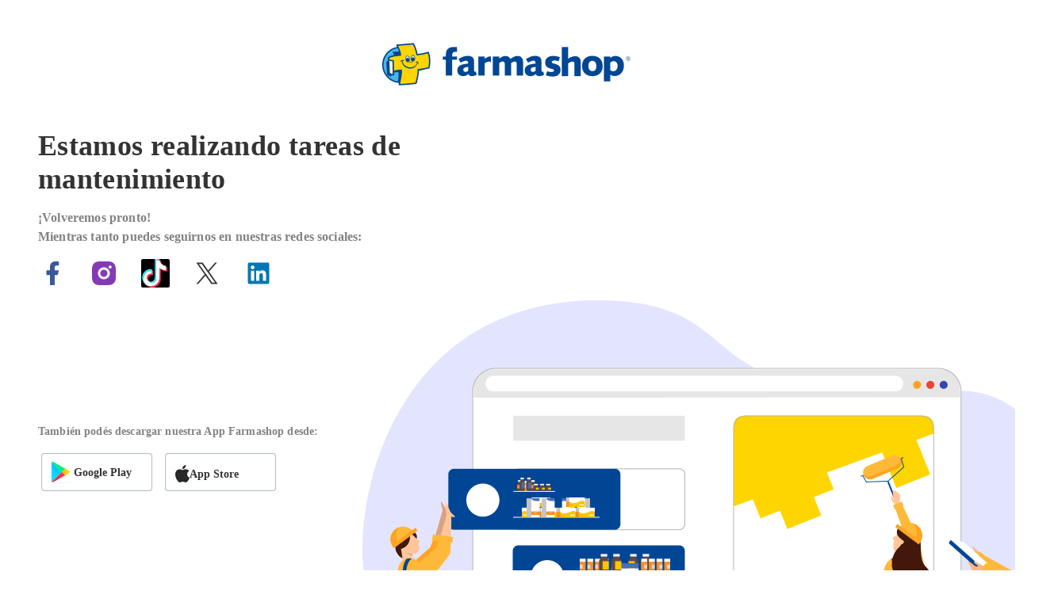

--- FILE ---
content_type: text/html; charset=utf-8
request_url: https://tienda.farmashop.com.uy/569546.html
body_size: 78017
content:
<!DOCTYPE html>
<html lang="es">
<head>
    <meta charset="UTF-8">
    <meta name="viewport" content="width=device-width, initial-scale=1">
    <title>Estamos realizando tareas de mantenimiento</title>
    <link rel="stylesheet" type="text/css" src_type="url" src="https://fonts.googleapis.com/css2?family=Open+Sans:ital,wght@0,400;0,500;0,600;0,700;1,400" />
    <link href="https://cdn.jsdelivr.net/npm/bootstrap@5.3.2/dist/css/bootstrap.min.css" rel="stylesheet" integrity="sha384-T3c6CoIi6uLrA9TneNEoa7RxnatzjcDSCmG1MXxSR1GAsXEV/Dwwykc2MPK8M2HN" crossorigin="anonymous">
    <style>
        .title {
            color: #333;
            font-family: Open Sans;
            font-feature-settings: 'ss02' on;
            font-style: normal;
            font-weight: 700;
            letter-spacing: 0.36px;
            font-size: 36px;
            line-height: normal;
        }
        .title-container {
            width: 519px;
        }
        .subtitle-container {
            width: 484px;
        }
        .subtitle-container label {
            color: #828282;
            font-feature-settings: 'ss02' on;
            font-family: Open Sans;
            font-size: 16px;
            font-style: normal;
            font-weight: 600;
            line-height: normal;
            letter-spacing: 0.16px;
        }
        .social-media .item {
            text-decoration: none;
            padding-right: 24px;
        }
        .social-media .item svg{
            width: 36px;
            height: 36px;
        }
        .social-media .tiktok svg {
            background: #000;
            border-radius: 2px;
        }
        .app-options {
            width: 395px;
        }
        .app-options .text label {
            color: #828282;
            font-family: Open Sans;
            font-size: 14px;
            font-style: normal;
            font-weight: 600;
            line-height: normal;
            letter-spacing: 0.14px;
        }

        .app-container {
            width: 140px;
            height: 48px;
            flex-shrink: 0;

            border-radius: 4px;
            border: 1px solid rgba(55, 83, 111, 0.40);
            background: #FFF;
            margin-right: 16px;
        }
        .google-play-logo {
            width: 23.09px;
            height: 25.721px;
            margin-right: 5px;
        }
        .google-play-logo svg {
            box-shadow: 0px -0.15px 0px 0px rgba(0, 0, 0, 0.12) inset, 0px 0.15px 0px 0px rgba(255, 255, 255, 0.25) inset;
        }
        .apple-store-logo {
            width: 18px;
            height: 22px;
        }
        .apple-store-log svg {
            fill: #333;
        }
        .app-container a {
            text-decoration: none;
        }
        .app-text {
            color: #333;
            font-family: Metropolis;
            font-size: 14px;
            font-style: normal;
            font-weight: 700;
            line-height: normal;
            padding-top: 6px
        }
        .copyright {
            padding-top: 251px;
        }
        .copyright .copyright-text {
            color: #828282;
            font-family: Open Sans;
            font-size: 14px;
            font-style: normal;
            font-weight: 400;
            line-height: normal;
            letter-spacing: 0.14px;
        }
        .app-options-text-container {
            margin-top: 169px;
            margin-bottom: 16px;
        }
        @media only screen and (max-width: 700px) {
            .header_logo img{
                width: 200px;
            }
            .title {
                font-size: 18px;
                line-height: 26px; /* 144.444% */
            }
            .title-container {
                width: 342px;
            }
            .subtitle-container {
                width: 342px;
            }
            .subtitle-container label {
                font-size: 14px;
                line-height: normal;
            }
            .social-media .item svg{
                width: 24px;
                height: 24px;
            }
            .app-options {
                width: 342px;
            }
            .app-options-text-container {
                margin-top: 87px;
            }
            .copyright {
                padding-top: 105px;
            }
            .image-container  img {
                width: 351px;
                height: 222px;
            }
        }
    </style>
</head>
<body>
    <div class="row pt-5 pb-4 pb-md-5 ps-3 ps-md-0">
        <div class="col-12 text-start text-md-center">
            <div class="header_logo">
                <img src="[data-uri]" alt="Farmashop"/>
            </div>
        </div>
    </div>

    <div class="content row ps-3 ps-md-5">
        <div class="col-12 pb-3">
            <div class="title-container">
                <label class="title">Estamos realizando tareas de mantenimiento</label>
            </div>
        </div>
        <div class="subtitle col-12 pb-3">
            <div class="subtitle-container">
                <label>¡Volveremos pronto!</label> <br/>
                <label>Mientras tanto puedes seguirnos en nuestras redes sociales:</label>
            </div>
        </div>
        <div class="social-media col-12">
            <a href="https://www.facebook.com/Farmashop/" target="_blank" class="facebook item">
                <svg xmlns="http://www.w3.org/2000/svg" width="36" height="36" viewBox="0 0 36 36" fill="none">
                    <g clip-path="url(#clip0_14225_61698)">
                        <path d="M21 20.25H24.75L26.25 14.25H21V11.25C21 9.705 21 8.25 24 8.25H26.25V3.21C25.761 3.1455 23.9145 3 21.9645 3C17.892 3 15 5.4855 15 10.05V14.25H10.5V20.25H15V33H21V20.25Z" fill="#3B5998"/>
                    </g>
                    <defs>
                        <clipPath id="clip0_14225_61698">
                            <rect width="36" height="36" fill="white"/>
                        </clipPath>
                    </defs>
                </svg>
            </a>
            <a href="https://www.instagram.com/farmashopuy/" target="_blank" class="instagram item">
                <svg xmlns="http://www.w3.org/2000/svg" width="36" height="36" viewBox="0 0 36 36" fill="none">
                    <g clip-path="url(#clip0_14225_61699)">
                        <path d="M18 3C22.0755 3 22.584 3.015 24.183 3.09C25.7805 3.165 26.868 3.4155 27.825 3.7875C28.815 4.1685 29.649 4.6845 30.483 5.517C31.2457 6.26684 31.8359 7.17388 32.2125 8.175C32.583 9.1305 32.835 10.2195 32.91 11.817C32.9805 13.416 33 13.9245 33 18C33 22.0755 32.985 22.584 32.91 24.183C32.835 25.7805 32.583 26.868 32.2125 27.825C31.837 28.8267 31.2467 29.7339 30.483 30.483C29.7329 31.2455 28.826 31.8356 27.825 32.2125C26.8695 32.583 25.7805 32.835 24.183 32.91C22.584 32.9805 22.0755 33 18 33C13.9245 33 13.416 32.985 11.817 32.91C10.2195 32.835 9.132 32.583 8.175 32.2125C7.17349 31.8367 6.26629 31.2464 5.517 30.483C4.75411 29.7333 4.1639 28.8262 3.7875 27.825C3.4155 26.8695 3.165 25.7805 3.09 24.183C3.0195 22.584 3 22.0755 3 18C3 13.9245 3.015 13.416 3.09 11.817C3.165 10.218 3.4155 9.132 3.7875 8.175C4.16285 7.17327 4.75321 6.26598 5.517 5.517C6.26651 4.75385 7.17364 4.16359 8.175 3.7875C9.132 3.4155 10.218 3.165 11.817 3.09C13.416 3.0195 13.9245 3 18 3ZM18 10.5C16.0109 10.5 14.1032 11.2902 12.6967 12.6967C11.2902 14.1032 10.5 16.0109 10.5 18C10.5 19.9891 11.2902 21.8968 12.6967 23.3033C14.1032 24.7098 16.0109 25.5 18 25.5C19.9891 25.5 21.8968 24.7098 23.3033 23.3033C24.7098 21.8968 25.5 19.9891 25.5 18C25.5 16.0109 24.7098 14.1032 23.3033 12.6967C21.8968 11.2902 19.9891 10.5 18 10.5ZM27.75 10.125C27.75 9.62772 27.5525 9.15081 27.2008 8.79917C26.8492 8.44754 26.3723 8.25 25.875 8.25C25.3777 8.25 24.9008 8.44754 24.5492 8.79917C24.1975 9.15081 24 9.62772 24 10.125C24 10.6223 24.1975 11.0992 24.5492 11.4508C24.9008 11.8025 25.3777 12 25.875 12C26.3723 12 26.8492 11.8025 27.2008 11.4508C27.5525 11.0992 27.75 10.6223 27.75 10.125ZM18 13.5C19.1935 13.5 20.3381 13.9741 21.182 14.818C22.0259 15.6619 22.5 16.8065 22.5 18C22.5 19.1935 22.0259 20.3381 21.182 21.182C20.3381 22.0259 19.1935 22.5 18 22.5C16.8065 22.5 15.6619 22.0259 14.818 21.182C13.9741 20.3381 13.5 19.1935 13.5 18C13.5 16.8065 13.9741 15.6619 14.818 14.818C15.6619 13.9741 16.8065 13.5 18 13.5Z" fill="#833AB4"/>
                    </g>
                    <defs>
                        <clipPath id="clip0_14225_61699">
                            <rect width="36" height="36" fill="white"/>
                        </clipPath>
                    </defs>
                </svg>
            </a>
            <a href="https://www.tiktok.com/@farmashopuy" target="_blank" class="tiktok item">
                <svg xmlns="http://www.w3.org/2000/svg" width="17" height="18" viewBox="0 0 17 18" fill="none">
                    <path d="M6.31066 7.0878V6.38708C6.0706 6.35501 5.82653 6.33497 5.57446 6.33497C2.56966 6.33102 0.125 8.77769 0.125 11.789C0.125 13.6351 1.04525 15.2689 2.45363 16.258C1.54538 15.285 0.989232 13.9755 0.989232 12.5419C0.989232 9.57457 3.36587 7.15589 6.31066 7.0878Z" fill="#25F4EE"/>
                    <path d="M6.44231 15.0327C7.78269 15.0327 8.87897 13.9635 8.92701 12.6341L8.93102 0.752838H11.0996C11.0556 0.508565 11.0316 0.256287 11.0316 0H8.07076L8.06675 11.8812C8.01877 13.2107 6.92243 14.2798 5.58209 14.2798C5.16598 14.2798 4.77388 14.1757 4.42578 13.9915C4.8739 14.6202 5.6101 15.0327 6.44231 15.0327Z" fill="#25F4EE"/>
                    <path d="M15.1528 4.78529V4.12459C14.3246 4.12459 13.5564 3.8803 12.9082 3.45581C13.4843 4.11657 14.2646 4.59712 15.1528 4.78529Z" fill="#25F4EE"/>
                    <path d="M12.908 3.45579C12.2758 2.73101 11.8957 1.78595 11.8957 0.752808H11.1035C11.3075 1.88206 11.9797 2.85115 12.908 3.45579Z" fill="#FE2C55"/>
                    <path d="M5.57851 9.29427C4.20614 9.29427 3.08984 10.4115 3.08984 11.785C3.08984 12.7421 3.63399 13.575 4.4262 13.9915C4.13012 13.583 3.95408 13.0825 3.95408 12.5379C3.95408 11.1644 5.07037 10.0471 6.44277 10.0471C6.69883 10.0471 6.94687 10.0911 7.17894 10.1632V7.13592C6.93886 7.10385 6.69482 7.0838 6.44277 7.0838C6.39873 7.0838 6.35872 7.08781 6.31471 7.08781V9.4104C6.07864 9.3383 5.83458 9.29427 5.57851 9.29427Z" fill="#FE2C55"/>
                    <path d="M15.1526 4.78528V7.08782C13.6161 7.08782 12.1918 6.59531 11.0314 5.76236V11.7891C11.0314 14.7964 8.5868 17.2472 5.57796 17.2472C4.41765 17.2472 3.33736 16.8787 2.45312 16.258C3.44939 17.3272 4.86977 18 6.44222 18C9.447 18 11.8957 15.5533 11.8957 12.5419V6.51519C13.056 7.34815 14.4803 7.84066 16.0168 7.84066V4.87742C15.7167 4.87742 15.4286 4.84535 15.1526 4.78528Z" fill="#FE2C55"/>
                    <path d="M11.031 11.7891V5.76234C12.1913 6.59529 13.6157 7.08781 15.1521 7.08781V4.78526C14.2639 4.5971 13.4836 4.11655 12.9075 3.45579C11.9792 2.85115 11.3111 1.88206 11.099 0.752808H8.93041L8.92641 12.634C8.87843 13.9634 7.78208 15.0327 6.44177 15.0327C5.60952 15.0327 4.87732 14.6202 4.42121 13.9955C3.62899 13.575 3.08485 12.7462 3.08485 11.7891C3.08485 10.4155 4.20114 9.29828 5.57351 9.29828C5.82958 9.29828 6.07765 9.34231 6.30971 9.41441V7.09182C3.36492 7.1559 0.988281 9.57457 0.988281 12.5419C0.988281 13.9755 1.54443 15.281 2.45267 16.258C3.33691 16.8787 4.4172 17.2471 5.57751 17.2471C8.58234 17.2471 11.031 14.7964 11.031 11.7891Z" fill="white"/>
                </svg>
            </a>
            <a href="https://twitter.com/FarmashopUY" target="_blank" class="twitterx item">
                <svg xmlns="http://www.w3.org/2000/svg" width="36" height="36" viewBox="0 0 36 36" fill="none">
                    <path d="M20.5687 15.9327L30.62 4.5H28.2382L19.5106 14.4268L12.5399 4.5H4.5L15.0411 19.5111L4.5 31.5H6.88198L16.0985 21.0169L23.4601 31.5H31.5L20.5681 15.9327H20.5687ZM17.3062 19.6434L16.2382 18.1486L7.74025 6.25457H11.3988L18.2568 15.8534L19.3248 17.3482L28.2393 29.8252H24.5807L17.3062 19.6439V19.6434Z" fill="#333333"/>
                </svg>
            </a>
            <a href="https://uy.linkedin.com/company/farmashop" target="_blank" class="linkedin item">
                <svg xmlns="http://www.w3.org/2000/svg" width="36" height="36" viewBox="0 0 36 36" fill="none">
                    <g clip-path="url(#clip0_14225_61702)">
                        <path d="M27.5025 27.5085H23.505V21.243C23.505 19.749 23.475 17.826 21.42 17.826C19.3365 17.826 19.0185 19.452 19.0185 21.1335V27.5085H15.0195V14.625H18.8595V16.38H18.912C19.449 15.369 20.754 14.2995 22.704 14.2995C26.754 14.2995 27.504 16.9665 27.504 20.436V27.5085H27.5025ZM10.5045 12.8625C10.1993 12.8629 9.89709 12.8031 9.6151 12.6864C9.3331 12.5698 9.0769 12.3986 8.86119 12.1828C8.64547 11.9669 8.47448 11.7106 8.35802 11.4285C8.24155 11.1464 8.18191 10.8442 8.1825 10.539C8.1828 10.0798 8.31927 9.63091 8.57466 9.24922C8.83005 8.86753 9.19289 8.57015 9.6173 8.39468C10.0417 8.21921 10.5086 8.17352 10.959 8.26341C11.4093 8.3533 11.8229 8.57471 12.1475 8.89966C12.472 9.22461 12.6929 9.63849 12.7822 10.089C12.8715 10.5395 12.8252 11.0063 12.6492 11.4305C12.4732 11.8547 12.1753 12.2171 11.7933 12.472C11.4113 12.7269 10.9622 12.8628 10.503 12.8625H10.5045ZM12.5085 27.5085H8.499V14.625H12.51V27.5085H12.5085ZM29.505 4.5H6.4935C5.3895 4.5 4.5 5.37 4.5 6.4455V29.5545C4.5 30.63 5.391 31.5 6.492 31.5H29.499C30.6 31.5 31.5 30.63 31.5 29.5545V6.4455C31.5 5.37 30.6 4.5 29.499 4.5H29.5035H29.505Z" fill="#0077B5"/>
                    </g>
                    <defs>
                        <clipPath id="clip0_14225_61702">
                            <rect width="36" height="36" fill="white"/>
                        </clipPath>
                    </defs>
                </svg>
            </a>
        </div>
        <div class="row">
            <div class="app-options col-12 col-md-5">
                <div class="text app-options-text-container">
                    <label>También podés descargar nuestra App Farmashop desde:</label>
                </div>
                <div class="row ps-3">
                    <div class="app-container google-play float-start d-flex align-items-center">
                        <a href="https://play.google.com/store/apps/details?id=com.farmashop&hl=es_UY&gl=US" target="_blank">
                            <div class="google-play-logo float-start">
                                <svg xmlns="http://www.w3.org/2000/svg" width="24" height="26" viewBox="0 0 24 26" fill="none">
                                    <g filter="url(#filter0_ii_14225_62012)">
                                        <path d="M0.463001 0.397066C0.172001 0.705066 -4.27246e-07 1.18307 -4.27246e-07 1.80207V23.9181C-4.27246e-07 24.5381 0.172001 25.0151 0.463001 25.3231L0.537 25.3951L12.926 13.0061V12.8601V12.7141L0.537 0.324066L0.463001 0.397066Z" fill="url(#paint0_linear_14225_62012)"/>
                                        <path d="M17.0548 17.1371L12.9258 13.0061V12.8601V12.7141L17.0558 8.58408L17.1488 8.63708L22.0418 11.4171C23.4388 12.2111 23.4388 13.5101 22.0418 14.3051L17.1488 17.0851L17.0548 17.1371Z" fill="url(#paint1_linear_14225_62012)"/>
                                        <g filter="url(#filter1_i_14225_62012)">
                                            <path d="M17.1489 17.0841L12.9249 12.8601L0.462891 25.3231C0.922891 25.8111 1.68389 25.8711 2.54089 25.3851L17.1489 17.0841Z" fill="url(#paint2_linear_14225_62012)"/>
                                        </g>
                                        <path d="M17.1489 8.63608L2.54089 0.336075C1.68389 -0.150925 0.922891 -0.0899245 0.462891 0.398075L12.9259 12.8611L17.1489 8.63608Z" fill="url(#paint3_linear_14225_62012)"/>
                                    </g>
                                    <defs>
                                        <filter id="filter0_ii_14225_62012" x="0" y="0" width="23.0898" height="25.7207" filterUnits="userSpaceOnUse" color-interpolation-filters="sRGB">
                                            <feFlood flood-opacity="0" result="BackgroundImageFix"/>
                                            <feBlend mode="normal" in="SourceGraphic" in2="BackgroundImageFix" result="shape"/>
                                            <feColorMatrix in="SourceAlpha" type="matrix" values="0 0 0 0 0 0 0 0 0 0 0 0 0 0 0 0 0 0 127 0" result="hardAlpha"/>
                                            <feOffset dy="-0.15"/>
                                            <feComposite in2="hardAlpha" operator="arithmetic" k2="-1" k3="1"/>
                                            <feColorMatrix type="matrix" values="0 0 0 0 0 0 0 0 0 0 0 0 0 0 0 0 0 0 0.12 0"/>
                                            <feBlend mode="normal" in2="shape" result="effect1_innerShadow_14225_62012"/>
                                            <feColorMatrix in="SourceAlpha" type="matrix" values="0 0 0 0 0 0 0 0 0 0 0 0 0 0 0 0 0 0 127 0" result="hardAlpha"/>
                                            <feOffset dy="0.15"/>
                                            <feComposite in2="hardAlpha" operator="arithmetic" k2="-1" k3="1"/>
                                            <feColorMatrix type="matrix" values="0 0 0 0 1 0 0 0 0 1 0 0 0 0 1 0 0 0 0.25 0"/>
                                            <feBlend mode="normal" in2="effect1_innerShadow_14225_62012" result="effect2_innerShadow_14225_62012"/>
                                        </filter>
                                        <filter id="filter1_i_14225_62012" x="0.462891" y="12.8601" width="16.6855" height="12.8607" filterUnits="userSpaceOnUse" color-interpolation-filters="sRGB">
                                            <feFlood flood-opacity="0" result="BackgroundImageFix"/>
                                            <feBlend mode="normal" in="SourceGraphic" in2="BackgroundImageFix" result="shape"/>
                                            <feColorMatrix in="SourceAlpha" type="matrix" values="0 0 0 0 0 0 0 0 0 0 0 0 0 0 0 0 0 0 127 0" result="hardAlpha"/>
                                            <feOffset dy="-0.15"/>
                                            <feComposite in2="hardAlpha" operator="arithmetic" k2="-1" k3="1"/>
                                            <feColorMatrix type="matrix" values="0 0 0 0 0 0 0 0 0 0 0 0 0 0 0 0 0 0 0.08 0"/>
                                            <feBlend mode="normal" in2="shape" result="effect1_innerShadow_14225_62012"/>
                                        </filter>
                                        <linearGradient id="paint0_linear_14225_62012" x1="11.8278" y1="1.56807" x2="-4.9542" y2="18.3501" gradientUnits="userSpaceOnUse">
                                            <stop stop-color="#00A0FF"/>
                                            <stop offset="0.0066" stop-color="#00A1FF"/>
                                            <stop offset="0.2601" stop-color="#00BEFF"/>
                                            <stop offset="0.5122" stop-color="#00D2FF"/>
                                            <stop offset="0.7604" stop-color="#00DFFF"/>
                                            <stop offset="1" stop-color="#00E3FF"/>
                                        </linearGradient>
                                        <linearGradient id="paint1_linear_14225_62012" x1="23.8603" y1="12.8601" x2="-0.335618" y2="12.8601" gradientUnits="userSpaceOnUse">
                                            <stop stop-color="#FFE000"/>
                                            <stop offset="0.4087" stop-color="#FFBD00"/>
                                            <stop offset="0.7754" stop-color="#FFA500"/>
                                            <stop offset="1" stop-color="#FF9C00"/>
                                        </linearGradient>
                                        <linearGradient id="paint2_linear_14225_62012" x1="14.855" y1="15.154" x2="-7.90351" y2="37.9125" gradientUnits="userSpaceOnUse">
                                            <stop stop-color="#FF3A44"/>
                                            <stop offset="1" stop-color="#C31162"/>
                                        </linearGradient>
                                        <linearGradient id="paint3_linear_14225_62012" x1="-2.67571" y1="-6.96412" x2="7.48659" y2="3.19818" gradientUnits="userSpaceOnUse">
                                            <stop stop-color="#32A071"/>
                                            <stop offset="0.0685" stop-color="#2DA771"/>
                                            <stop offset="0.4762" stop-color="#15CF74"/>
                                            <stop offset="0.8009" stop-color="#06E775"/>
                                            <stop offset="1" stop-color="#00F076"/>
                                        </linearGradient>
                                    </defs>
                                </svg>
                            </div>
                            <div class="app-text google-play-text float-start">
                                Google Play
                            </div>
                        </a>
                    </div>
                    <div class="app-container apple-store float-start d-flex align-items-center">
                        <a href="https://apps.apple.com/uy/app/farmashop/id1207365817?l=es-MX" target="_blank">
                            <div class="apple-store-logo float-start">
                                <svg xmlns="http://www.w3.org/2000/svg" width="18" height="22" viewBox="0 0 18 22" fill="none">
                                    <path d="M15.0341 11.6995C15.0561 10.0012 15.9733 8.39426 17.4283 7.50474C16.5104 6.20114 14.9729 5.37462 13.3733 5.32486C11.6672 5.14678 10.0132 6.34003 9.1438 6.34003C8.25758 6.34003 6.919 5.34254 5.47757 5.37203C3.59873 5.43239 1.84718 6.49459 0.933086 8.12797C-1.03186 11.5108 0.433813 16.4825 2.31606 19.217C3.25779 20.556 4.3584 22.0517 5.79853 21.9986C7.20778 21.9405 7.73411 21.105 9.4352 21.105C11.1205 21.105 11.6143 21.9986 13.0837 21.9649C14.5958 21.9405 15.5486 20.62 16.4573 19.2683C17.1339 18.3142 17.6546 17.2598 18 16.144C16.2229 15.3966 15.0361 13.6182 15.0341 11.6995Z" fill="#282828"/>
                                    <path d="M12.2587 3.52654C13.0832 2.54231 13.4894 1.27724 13.391 0C12.1314 0.131561 10.9678 0.730217 10.1321 1.67669C9.31499 2.60144 8.88974 3.84424 8.97013 5.07267C10.2303 5.08557 11.4691 4.50314 12.2587 3.52654Z" fill="#282828"/>
                                </svg>
                            </div>
                            <div class="app-text apple-store-text  float-start">
                                App Store
                            </div>
                        </a>
                    </div>
                </div>
                <div class="row copyright">
                    <label class="copyright-text">© Farmashop. Todos los derechos reservados</label>
                </div>
            </div>
            <div class="col-12 col-md-7 image-container ps-0 p-md-3">
                <img src="[data-uri]" alt="working" />
            </div>

        </div>
    </div>
    <script src="https://cdn.jsdelivr.net/npm/bootstrap@5.3.2/dist/js/bootstrap.bundle.min.js" integrity="sha384-C6RzsynM9kWDrMNeT87bh95OGNyZPhcTNXj1NW7RuBCsyN/o0jlpcV8Qyq46cDfL" crossorigin="anonymous"></script>
<script defer src="https://static.cloudflareinsights.com/beacon.min.js/vcd15cbe7772f49c399c6a5babf22c1241717689176015" integrity="sha512-ZpsOmlRQV6y907TI0dKBHq9Md29nnaEIPlkf84rnaERnq6zvWvPUqr2ft8M1aS28oN72PdrCzSjY4U6VaAw1EQ==" data-cf-beacon='{"version":"2024.11.0","token":"e38b34d9ddf540ceb67244c15183a61f","server_timing":{"name":{"cfCacheStatus":true,"cfEdge":true,"cfExtPri":true,"cfL4":true,"cfOrigin":true,"cfSpeedBrain":true},"location_startswith":null}}' crossorigin="anonymous"></script>
<script>(function(){function c(){var b=a.contentDocument||a.contentWindow.document;if(b){var d=b.createElement('script');d.innerHTML="window.__CF$cv$params={r:'9bd9f6339cefb687',t:'MTc2ODM2MDQ1MQ=='};var a=document.createElement('script');a.src='/cdn-cgi/challenge-platform/scripts/jsd/main.js';document.getElementsByTagName('head')[0].appendChild(a);";b.getElementsByTagName('head')[0].appendChild(d)}}if(document.body){var a=document.createElement('iframe');a.height=1;a.width=1;a.style.position='absolute';a.style.top=0;a.style.left=0;a.style.border='none';a.style.visibility='hidden';document.body.appendChild(a);if('loading'!==document.readyState)c();else if(window.addEventListener)document.addEventListener('DOMContentLoaded',c);else{var e=document.onreadystatechange||function(){};document.onreadystatechange=function(b){e(b);'loading'!==document.readyState&&(document.onreadystatechange=e,c())}}}})();</script></body>
</html>


--- FILE ---
content_type: application/javascript; charset=UTF-8
request_url: https://tienda.farmashop.com.uy/cdn-cgi/challenge-platform/scripts/jsd/main.js
body_size: 4652
content:
window._cf_chl_opt={oPNF3:'g'};~function(y3,b,k,G,U,N,M,z,S){y3=R,function(C,d,yT,y2,A,v){for(yT={C:424,d:436,A:370,v:431,g:363,J:365,H:460,X:394,l:403,a:438},y2=R,A=C();!![];)try{if(v=-parseInt(y2(yT.C))/1*(-parseInt(y2(yT.d))/2)+parseInt(y2(yT.A))/3+parseInt(y2(yT.v))/4*(parseInt(y2(yT.g))/5)+parseInt(y2(yT.J))/6+-parseInt(y2(yT.H))/7*(parseInt(y2(yT.X))/8)+parseInt(y2(yT.l))/9+-parseInt(y2(yT.a))/10,v===d)break;else A.push(A.shift())}catch(g){A.push(A.shift())}}(y,976973),b=this||self,k=b[y3(478)],G=function(yh,yf,yB,yZ,yn,y4,d,A,g){return yh={C:479,d:421},yf={C:410,d:388,A:410,v:389,g:396,J:388,H:396},yB={C:465},yZ={C:465,d:396,A:376,v:418,g:364,J:376,H:364,X:376,l:475,a:388,F:475,O:388,j:388,i:410,K:410,Q:475,E:388,W:388,L:475,x:388,Y:410,m:388,D:388,y0:388,y1:389},yn={C:422,d:396},y4=y3,d=String[y4(yh.C)],A={'h':function(J){return null==J?'':A.g(J,6,function(H,y5){return y5=R,y5(yn.C)[y5(yn.d)](H)})},'g':function(J,H,X,y6,F,O,j,i,K,Q,E,W,L,x,Y,D,y0,y1){if(y6=y4,null==J)return'';for(O={},j={},i='',K=2,Q=3,E=2,W=[],L=0,x=0,Y=0;Y<J[y6(yZ.C)];Y+=1)if(D=J[y6(yZ.d)](Y),Object[y6(yZ.A)][y6(yZ.v)][y6(yZ.g)](O,D)||(O[D]=Q++,j[D]=!0),y0=i+D,Object[y6(yZ.J)][y6(yZ.v)][y6(yZ.H)](O,y0))i=y0;else{if(Object[y6(yZ.X)][y6(yZ.v)][y6(yZ.g)](j,i)){if(256>i[y6(yZ.l)](0)){for(F=0;F<E;L<<=1,x==H-1?(x=0,W[y6(yZ.a)](X(L)),L=0):x++,F++);for(y1=i[y6(yZ.F)](0),F=0;8>F;L=1&y1|L<<1,x==H-1?(x=0,W[y6(yZ.O)](X(L)),L=0):x++,y1>>=1,F++);}else{for(y1=1,F=0;F<E;L=y1|L<<1.96,x==H-1?(x=0,W[y6(yZ.O)](X(L)),L=0):x++,y1=0,F++);for(y1=i[y6(yZ.F)](0),F=0;16>F;L=L<<1.47|y1&1.97,H-1==x?(x=0,W[y6(yZ.j)](X(L)),L=0):x++,y1>>=1,F++);}K--,K==0&&(K=Math[y6(yZ.i)](2,E),E++),delete j[i]}else for(y1=O[i],F=0;F<E;L=1.34&y1|L<<1.89,H-1==x?(x=0,W[y6(yZ.j)](X(L)),L=0):x++,y1>>=1,F++);i=(K--,0==K&&(K=Math[y6(yZ.K)](2,E),E++),O[y0]=Q++,String(D))}if(i!==''){if(Object[y6(yZ.A)][y6(yZ.v)][y6(yZ.g)](j,i)){if(256>i[y6(yZ.Q)](0)){for(F=0;F<E;L<<=1,x==H-1?(x=0,W[y6(yZ.E)](X(L)),L=0):x++,F++);for(y1=i[y6(yZ.F)](0),F=0;8>F;L=L<<1.51|y1&1.5,H-1==x?(x=0,W[y6(yZ.O)](X(L)),L=0):x++,y1>>=1,F++);}else{for(y1=1,F=0;F<E;L=L<<1|y1,H-1==x?(x=0,W[y6(yZ.W)](X(L)),L=0):x++,y1=0,F++);for(y1=i[y6(yZ.L)](0),F=0;16>F;L=L<<1.89|1&y1,x==H-1?(x=0,W[y6(yZ.x)](X(L)),L=0):x++,y1>>=1,F++);}K--,0==K&&(K=Math[y6(yZ.Y)](2,E),E++),delete j[i]}else for(y1=O[i],F=0;F<E;L=L<<1.23|y1&1.79,x==H-1?(x=0,W[y6(yZ.m)](X(L)),L=0):x++,y1>>=1,F++);K--,0==K&&E++}for(y1=2,F=0;F<E;L=L<<1|1.62&y1,x==H-1?(x=0,W[y6(yZ.D)](X(L)),L=0):x++,y1>>=1,F++);for(;;)if(L<<=1,x==H-1){W[y6(yZ.y0)](X(L));break}else x++;return W[y6(yZ.y1)]('')},'j':function(J,yS,y7){return yS={C:475},y7=y4,J==null?'':J==''?null:A.i(J[y7(yB.C)],32768,function(H,y8){return y8=y7,J[y8(yS.C)](H)})},'i':function(J,H,X,y9,F,O,j,i,K,Q,E,W,L,x,Y,D,y1,y0){for(y9=y4,F=[],O=4,j=4,i=3,K=[],W=X(0),L=H,x=1,Q=0;3>Q;F[Q]=Q,Q+=1);for(Y=0,D=Math[y9(yf.C)](2,2),E=1;D!=E;y0=L&W,L>>=1,L==0&&(L=H,W=X(x++)),Y|=E*(0<y0?1:0),E<<=1);switch(Y){case 0:for(Y=0,D=Math[y9(yf.C)](2,8),E=1;D!=E;y0=L&W,L>>=1,L==0&&(L=H,W=X(x++)),Y|=E*(0<y0?1:0),E<<=1);y1=d(Y);break;case 1:for(Y=0,D=Math[y9(yf.C)](2,16),E=1;E!=D;y0=W&L,L>>=1,0==L&&(L=H,W=X(x++)),Y|=(0<y0?1:0)*E,E<<=1);y1=d(Y);break;case 2:return''}for(Q=F[3]=y1,K[y9(yf.d)](y1);;){if(x>J)return'';for(Y=0,D=Math[y9(yf.A)](2,i),E=1;D!=E;y0=L&W,L>>=1,0==L&&(L=H,W=X(x++)),Y|=(0<y0?1:0)*E,E<<=1);switch(y1=Y){case 0:for(Y=0,D=Math[y9(yf.A)](2,8),E=1;E!=D;y0=W&L,L>>=1,0==L&&(L=H,W=X(x++)),Y|=E*(0<y0?1:0),E<<=1);F[j++]=d(Y),y1=j-1,O--;break;case 1:for(Y=0,D=Math[y9(yf.C)](2,16),E=1;D!=E;y0=W&L,L>>=1,L==0&&(L=H,W=X(x++)),Y|=E*(0<y0?1:0),E<<=1);F[j++]=d(Y),y1=j-1,O--;break;case 2:return K[y9(yf.v)]('')}if(O==0&&(O=Math[y9(yf.A)](2,i),i++),F[y1])y1=F[y1];else if(j===y1)y1=Q+Q[y9(yf.g)](0);else return null;K[y9(yf.J)](y1),F[j++]=Q+y1[y9(yf.H)](0),O--,Q=y1,0==O&&(O=Math[y9(yf.A)](2,i),i++)}}},g={},g[y4(yh.d)]=A.h,g}(),U={},U[y3(464)]='o',U[y3(411)]='s',U[y3(397)]='u',U[y3(466)]='z',U[y3(401)]='n',U[y3(450)]='I',U[y3(385)]='b',N=U,b[y3(374)]=function(C,A,g,J,yl,yX,yH,yd,X,F,O,j,i,K){if(yl={C:362,d:470,A:474,v:362,g:470,J:395,H:400,X:429,l:395,a:400,F:423,O:414,j:465,i:455,K:435},yX={C:383,d:465,A:446},yH={C:376,d:418,A:364,v:388},yd=y3,null===A||void 0===A)return J;for(X=s(A),C[yd(yl.C)][yd(yl.d)]&&(X=X[yd(yl.A)](C[yd(yl.v)][yd(yl.g)](A))),X=C[yd(yl.J)][yd(yl.H)]&&C[yd(yl.X)]?C[yd(yl.l)][yd(yl.a)](new C[(yd(yl.X))](X)):function(Q,yq,E){for(yq=yd,Q[yq(yX.C)](),E=0;E<Q[yq(yX.d)];Q[E+1]===Q[E]?Q[yq(yX.A)](E+1,1):E+=1);return Q}(X),F='nAsAaAb'.split('A'),F=F[yd(yl.F)][yd(yl.O)](F),O=0;O<X[yd(yl.j)];j=X[O],i=V(C,A,j),F(i)?(K='s'===i&&!C[yd(yl.i)](A[j]),yd(yl.K)===g+j?H(g+j,i):K||H(g+j,A[j])):H(g+j,i),O++);return J;function H(Q,E,ye){ye=R,Object[ye(yH.C)][ye(yH.d)][ye(yH.A)](J,E)||(J[E]=[]),J[E][ye(yH.v)](Q)}},M=y3(412)[y3(462)](';'),z=M[y3(423)][y3(414)](M),b[y3(476)]=function(C,A,yF,yA,v,g,J,H){for(yF={C:387,d:465,A:399,v:388,g:391},yA=y3,v=Object[yA(yF.C)](A),g=0;g<v[yA(yF.d)];g++)if(J=v[g],J==='f'&&(J='N'),C[J]){for(H=0;H<A[v[g]][yA(yF.d)];-1===C[J][yA(yF.A)](A[v[g]][H])&&(z(A[v[g]][H])||C[J][yA(yF.v)]('o.'+A[v[g]][H])),H++);}else C[J]=A[v[g]][yA(yF.g)](function(X){return'o.'+X})},S=Z(),f();function o(yt,yu,A,v,g,J,H){yu=(yt={C:430,d:367,A:463,v:373,g:371,J:441,H:417,X:452,l:473,a:447,F:480,O:408},y3);try{return A=k[yu(yt.C)](yu(yt.d)),A[yu(yt.A)]=yu(yt.v),A[yu(yt.g)]='-1',k[yu(yt.J)][yu(yt.H)](A),v=A[yu(yt.X)],g={},g=Ntxi4(v,v,'',g),g=Ntxi4(v,v[yu(yt.l)]||v[yu(yt.a)],'n.',g),g=Ntxi4(v,A[yu(yt.F)],'d.',g),k[yu(yt.J)][yu(yt.O)](A),J={},J.r=g,J.e=null,J}catch(X){return H={},H.r={},H.e=X,H}}function V(C,A,g,yJ,yR,J,H){yR=(yJ={C:464,d:481,A:379,v:395,g:442,J:481},y3);try{J=A[g]}catch(X){return'i'}if(null==J)return void 0===J?'u':'x';if(yR(yJ.C)==typeof J)try{if(yR(yJ.d)==typeof J[yR(yJ.A)])return J[yR(yJ.A)](function(){}),'p'}catch(l){}return C[yR(yJ.v)][yR(yJ.g)](J)?'a':J===C[yR(yJ.v)]?'C':!0===J?'T':!1===J?'F':(H=typeof J,yR(yJ.J)==H?I(C,J)?'N':'f':N[H]||'?')}function R(C,e,d,q){return C=C-361,d=y(),q=d[C],q}function s(C,yw,yC,d){for(yw={C:474,d:387,A:458},yC=y3,d=[];null!==C;d=d[yC(yw.C)](Object[yC(yw.d)](C)),C=Object[yC(yw.A)](C));return d}function c(C,yO,yb){return yO={C:445},yb=y3,Math[yb(yO.C)]()<C}function T(yi,yG,C,d,A){return yi={C:386,d:471},yG=y3,C=3600,d=P(),A=Math[yG(yi.C)](Date[yG(yi.d)]()/1e3),A-d>C?![]:!![]}function Z(yL,ys){return yL={C:427,d:427},ys=y3,crypto&&crypto[ys(yL.C)]?crypto[ys(yL.d)]():''}function B(v,g,yx,yM,J,H,X,l,a,F,O,j){if(yx={C:457,d:425,A:406,v:392,g:407,J:434,H:454,X:404,l:437,a:402,F:456,O:382,j:453,i:459,K:416,Q:415,E:407,W:415,L:419,x:407,Y:469,m:444,D:368,y0:381,y1:393,yY:439,ym:440,yD:421},yM=y3,!c(0))return![];H=(J={},J[yM(yx.C)]=v,J[yM(yx.d)]=g,J);try{X=b[yM(yx.A)],l=yM(yx.v)+b[yM(yx.g)][yM(yx.J)]+yM(yx.H)+X.r+yM(yx.X),a=new b[(yM(yx.l))](),a[yM(yx.a)](yM(yx.F),l),a[yM(yx.O)]=2500,a[yM(yx.j)]=function(){},F={},F[yM(yx.i)]=b[yM(yx.g)][yM(yx.i)],F[yM(yx.K)]=b[yM(yx.g)][yM(yx.K)],F[yM(yx.Q)]=b[yM(yx.E)][yM(yx.W)],F[yM(yx.L)]=b[yM(yx.x)][yM(yx.Y)],F[yM(yx.m)]=S,O=F,j={},j[yM(yx.D)]=H,j[yM(yx.y0)]=O,j[yM(yx.y1)]=yM(yx.yY),a[yM(yx.ym)](G[yM(yx.yD)](j))}catch(i){}}function y(R3){return R3='UHTeq3,sid,NFKoQtTabLhm,cX0H$OU7GnNPD8v6Clx-TsqwS+QgRapzbM4ijJ1rB2LEe3tZVKuAYh9f5okymIFdW,includes,1609GRzCUE,GsWUx0,onload,randomUUID,readyState,Set,createElement,18152chjhtK,event,parent,oPNF3,d.cookie,1964GPsOTi,XMLHttpRequest,31919120xKPeLZ,jsd,send,body,isArray,postMessage,ntYsJ1,random,splice,navigator,loading,log,bigint,status,contentWindow,ontimeout,/b/ov1/0.22472205109329624:1768357625:jWiWyDSn5CCMozNnmmmlelG1Gkr4XDRtKOFKjom30iI/,isNaN,POST,jCNy9,getPrototypeOf,KljLg4,176379PIvQDx,xhr-error,split,style,object,length,symbol,error on cf_chl_props,error,riYFq1,getOwnPropertyNames,now,http-code:,clientInformation,concat,charCodeAt,oxFY5,onerror,document,fromCharCode,contentDocument,function,addEventListener,Object,5kVaBGh,call,5840658ztRMrv,api,iframe,errorInfoObject,detail,2309583JbtVpe,tabIndex,Function,display: none,Ntxi4,toString,prototype,href,onreadystatechange,catch,stringify,chctx,timeout,sort,location,boolean,floor,keys,push,join,success,map,/cdn-cgi/challenge-platform/h/,source,48Piupei,Array,charAt,undefined,[native code],indexOf,from,number,open,8929683keAOrD,/invisible/jsd,/jsd/oneshot/fc21b7e0d793/0.22472205109329624:1768357625:jWiWyDSn5CCMozNnmmmlelG1Gkr4XDRtKOFKjom30iI/,__CF$cv$params,_cf_chl_opt,removeChild,DOMContentLoaded,pow,string,_cf_chl_opt;NaZoI3;Bshk0;IzgW1;qzjKa3;GBApq0;giyU9;KutOj0;QgiX4;Khftj4;Lfpaq4;zBhRN3;JSmY9;Ntxi4;oxFY5;TDAZ2;ldLC0,cloudflare-invisible,bind,HnhLR9,syUs3,appendChild,hasOwnProperty'.split(','),y=function(){return R3},y()}function I(C,d,yv,yy){return yv={C:372,d:376,A:375,v:364,g:399,J:398},yy=y3,d instanceof C[yy(yv.C)]&&0<C[yy(yv.C)][yy(yv.d)][yy(yv.A)][yy(yv.v)](d)[yy(yv.g)](yy(yv.J))}function n(C,d,yW,yE,yQ,yK,yU,A,v,g){yW={C:406,d:449,A:407,v:437,g:402,J:456,H:392,X:407,l:434,a:405,F:366,O:382,j:453,i:426,K:477,Q:384,E:377,W:377,L:440,x:421,Y:380},yE={C:461},yQ={C:451,d:390,A:472},yK={C:382},yU=y3,A=b[yU(yW.C)],console[yU(yW.d)](b[yU(yW.A)]),v=new b[(yU(yW.v))](),v[yU(yW.g)](yU(yW.J),yU(yW.H)+b[yU(yW.X)][yU(yW.l)]+yU(yW.a)+A.r),A[yU(yW.F)]&&(v[yU(yW.O)]=5e3,v[yU(yW.j)]=function(yN){yN=yU,d(yN(yK.C))}),v[yU(yW.i)]=function(yI){yI=yU,v[yI(yQ.C)]>=200&&v[yI(yQ.C)]<300?d(yI(yQ.d)):d(yI(yQ.A)+v[yI(yQ.C)])},v[yU(yW.K)]=function(yV){yV=yU,d(yV(yE.C))},g={'t':P(),'lhr':k[yU(yW.Q)]&&k[yU(yW.Q)][yU(yW.E)]?k[yU(yW.Q)][yU(yW.W)]:'','api':A[yU(yW.F)]?!![]:![],'payload':C},v[yU(yW.L)](G[yU(yW.x)](JSON[yU(yW.Y)](g)))}function h(A,v,R2,yP,g,J){if(R2={C:366,d:390,A:393,v:413,g:420,J:432,H:390,X:433,l:443,a:393,F:432,O:468,j:369},yP=y3,!A[yP(R2.C)])return;v===yP(R2.d)?(g={},g[yP(R2.A)]=yP(R2.v),g[yP(R2.g)]=A.r,g[yP(R2.J)]=yP(R2.H),b[yP(R2.X)][yP(R2.l)](g,'*')):(J={},J[yP(R2.a)]=yP(R2.v),J[yP(R2.g)]=A.r,J[yP(R2.F)]=yP(R2.O),J[yP(R2.j)]=v,b[yP(R2.X)][yP(R2.l)](J,'*'))}function f(R1,R0,ym,yz,C,d,A,v,g){if(R1={C:406,d:366,A:428,v:448,g:361,J:409,H:378,X:378},R0={C:428,d:448,A:378},ym={C:467},yz=y3,C=b[yz(R1.C)],!C)return;if(!T())return;(d=![],A=C[yz(R1.d)]===!![],v=function(yo,J){if(yo=yz,!d){if(d=!![],!T())return;J=o(),n(J.r,function(H){h(C,H)}),J.e&&B(yo(ym.C),J.e)}},k[yz(R1.A)]!==yz(R1.v))?v():b[yz(R1.g)]?k[yz(R1.g)](yz(R1.J),v):(g=k[yz(R1.H)]||function(){},k[yz(R1.X)]=function(yc){yc=yz,g(),k[yc(R0.C)]!==yc(R0.d)&&(k[yc(R0.A)]=g,v())})}function P(yj,yk,C){return yj={C:406,d:386},yk=y3,C=b[yk(yj.C)],Math[yk(yj.d)](+atob(C.t))}}()